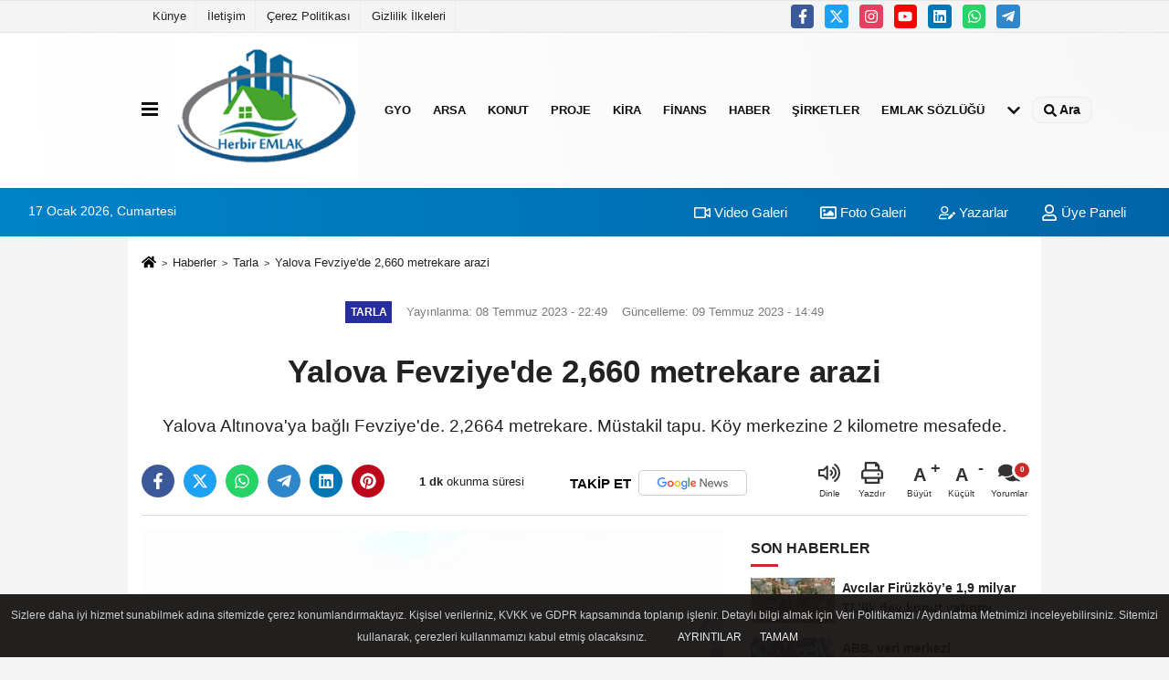

--- FILE ---
content_type: text/html; charset=UTF-8
request_url: https://www.herbiremlak.com/yalova-fevziye-de-2-660-metrekare-arazi/43/
body_size: 14018
content:
 <!DOCTYPE html> <html lang="tr-TR"><head> <meta name="format-detection" content="telephone=no"/> <meta id="meta-viewport" name="viewport" content="width=1200"> <meta charset="utf-8"> <title>gayrimenkul şirketleri ve emlak, finans, ekonomi haberleri</title> <meta name="title" content="gayrimenkul şirketleri ve emlak, finans, ekonomi haberleri"> <meta name="description" content="Yalova Altınova&#39;ya bağlı Fevziye&#39;de. 2,2664 metrekare. Müstakil tapu. Köy merkezine 2 kilometre mesafede."> <meta name="datePublished" content="2023-07-08T22:49:21+03:00"> <meta name="dateModified" content="2023-07-09T14:49:15+03:00"> <meta name="articleSection" content="news"> <link rel="canonical" href="https://www.herbiremlak.com/yalova-fevziye-de-2-660-metrekare-arazi/43/" /> <link rel="manifest" href="https://www.herbiremlak.com/manifest.json"> <meta name="robots" content="max-image-preview:large" /> <meta name="robots" content="max-snippet:160"> <link rel="image_src" type="image/jpeg" href="https://www.herbiremlak.com/images/haberler/2023/07/yalova-fevziye-de-2-660-metrekare-arazi-5562.jpg"/> <meta http-equiv="content-language" content="tr"/> <meta name="content-language" content="tr"><meta name="apple-mobile-web-app-status-bar-style" content="#ebe7e6"><meta name="msapplication-navbutton-color" content="#ebe7e6"> <meta name="theme-color" content="#ebe7e6"/> <link rel="shortcut icon" type="image/x-icon" href="https://www.herbiremlak.com/favicon.png"> <link rel="apple-touch-icon" href="https://www.herbiremlak.com/favicon.png"> <meta property="og:site_name" content="https://www.herbiremlak.com" /> <meta property="og:type" content="article" /> <meta property="og:title" content="Yalova Fevziye&#39;de 2,660 metrekare arazi" /> <meta property="og:url" content="https://www.herbiremlak.com/yalova-fevziye-de-2-660-metrekare-arazi/43/" /> <meta property="og:description" content="Yalova Altınova&#39;ya bağlı Fevziye&#39;de. 2,2664 metrekare. Müstakil tapu. Köy merkezine 2 kilometre mesafede."/> <meta property="og:image" content="https://www.herbiremlak.com/images/haberler/2023/07/yalova-fevziye-de-2-660-metrekare-arazi-5562.jpg" /> <meta property="og:locale" content="tr_TR" /> <meta property="og:image:width" content="641" /> <meta property="og:image:height" content="380" /> <meta property="og:image:alt" content="Yalova Fevziye&#39;de 2,660 metrekare arazi" /> <meta name="twitter:card" content="summary_large_image" /> <meta name="twitter:url" content="https://www.herbiremlak.com/yalova-fevziye-de-2-660-metrekare-arazi/43/" /> <meta name="twitter:title" content="Yalova Fevziye&#39;de 2,660 metrekare arazi" /> <meta name="twitter:description" content="Yalova Altınova&#39;ya bağlı Fevziye&#39;de. 2,2664 metrekare. Müstakil tapu. Köy merkezine 2 kilometre mesafede." /> <meta name="twitter:image:src" content="https://www.herbiremlak.com/images/haberler/2023/07/yalova-fevziye-de-2-660-metrekare-arazi-5562.jpg" /> <meta name="twitter:domain" content="https://www.herbiremlak.com" /> <link rel="alternate" type="application/rss+xml" title="Yalova Fevziye&#39;de 2,660 metrekare arazi" href="https://www.herbiremlak.com/rss_tarla-ilanlari_22.xml"/> <script type="text/javascript"> var facebookApp = ''; var facebookAppVersion = 'v10.0'; var twitter_username = ''; var reklamtime = "10000"; var domainname = "https://www.herbiremlak.com"; var splashcookie = null; var splashtime = null;	var _TOKEN = "ed152a302644c24e07f8d95404d7aa07"; </script><link rel="preload" as="style" href="https://www.herbiremlak.com/template/prime/assets/css/app.php?v=2025122618550920251225193146" /><link rel="stylesheet" type="text/css" media='all' href="https://www.herbiremlak.com/template/prime/assets/css/app.php?v=2025122618550920251225193146"/> <link rel="preload" as="script" href="https://www.herbiremlak.com/template/prime/assets/js/app.js?v=2025122618550920251225193146" /><script src="https://www.herbiremlak.com/template/prime/assets/js/app.js?v=2025122618550920251225193146"></script> <script src="https://www.herbiremlak.com/template/prime/assets/js/sticky.sidebar.js?v=2025122618550920251225193146"></script> <script src="https://www.herbiremlak.com/template/prime/assets/js/libs/swiper/swiper.js?v=2025122618550920251225193146" defer></script> <script src="https://www.herbiremlak.com/template/prime/assets/js/print.min.js?v=2025122618550920251225193146" defer></script> <script src="https://www.herbiremlak.com/reg-sw.js?v=2025122618550920251225193146" defer></script> <script data-schema="organization" type="application/ld+json"> { "@context": "https://schema.org", "@type": "Organization", "name": "Herbir Emlak", "url": "https://www.herbiremlak.com", "logo": { "@type": "ImageObject",	"url": "https://www.herbiremlak.com/images/genel/HerbirEmlak-logo-PSD.png",	"width": 360, "height": 90}, "sameAs": [ "https://www.facebook.com/HerbirEmlakcom", "https://www.youtube.com/@herbiremlak", "https://www.twitter.com/herbiremlak", "https://www.instagram.com/herbiremlak", "https://www.Linkedin.com/", "https://www.xing.com", "" ] } </script> <script type="application/ld+json"> { "@context": "https://schema.org", "@type": "BreadcrumbList",	"@id": "https://www.herbiremlak.com/yalova-fevziye-de-2-660-metrekare-arazi/43/#breadcrumb", "itemListElement": [{ "@type": "ListItem", "position": 1, "item": { "@id": "https://www.herbiremlak.com", "name": "Ana Sayfa" } }, { "@type": "ListItem", "position": 2, "item": {"@id": "https://www.herbiremlak.com/tarla-ilanlari/","name": "Tarla" } }, { "@type": "ListItem", "position": 3, "item": { "@id": "https://www.herbiremlak.com/yalova-fevziye-de-2-660-metrekare-arazi/43/", "name": "Yalova Fevziye&#39;de 2,660 metrekare arazi" } }] } </script> <script type="application/ld+json">{ "@context": "https://schema.org", "@type": "NewsArticle",	"inLanguage":"tr-TR", "mainEntityOfPage": { "@type": "WebPage", "@id": "https://www.herbiremlak.com/yalova-fevziye-de-2-660-metrekare-arazi/43/" }, "headline": "Yalova Fevziye&amp;#39;de 2,660 metrekare arazi", "name": "Yalova Fevziye&#39;de 2,660 metrekare arazi", "articleBody": "Yalova Altınova&#39;ya bağlı Fevziye&#39;de.
2,2664 metrekare
Müstakil tapu
Köy merkezine 2 kilometre mesafede.
Köy yolunun kenarında, kadastrol yolu var.
Önü açık ferah bir konumda.
 
Burada yer almayan bölgedeki diğer seçenekler için bizimle iletişime geçebilirsiniz.
İsterseniz aradığınız özellikleri ve bütçenizi bize bildirin, size uygun gayrimenkulleri önce size haber verelim.
Portföyümüz burada yayınlananlarla sınırlı değil.
 
 
7/24 Günün Her Saatinde Kesintisiz Emlak Hizmeti
WhatsApp/Telefon:
0532 250 69 75
", "articleSection": "Tarla",	"wordCount": 56,	"image": [{	"@type": "ImageObject",	"url": "https://www.herbiremlak.com/images/haberler/2023/07/yalova-fevziye-de-2-660-metrekare-arazi-5562.jpg",	"height": 380,	"width": 641 }], "datePublished": "2023-07-08T22:49:21+03:00", "dateModified": "2023-07-09T14:49:15+03:00", "genre": "news",	"isFamilyFriendly":"True",	"publishingPrinciples":"https://www.herbiremlak.com/gizlilik-ilkesi.html",	"thumbnailUrl": "https://www.herbiremlak.com/images/haberler/2023/07/yalova-fevziye-de-2-660-metrekare-arazi-5562.jpg", "typicalAgeRange": "7-", "keywords": "Yalova,Yalova Altınova,Yalova Fevziye,Yalova satılık arsa,Yalova Altınova satılık arsa,Yalova Fevziye satılık",	"author": { "@type": "Person", "name": "Herbi Emlak",	"url": "https://www.herbiremlak.com/editor/herbi-emlak" }, "publisher": { "@type": "Organization", "name": "Herbir Emlak", "logo": { "@type": "ImageObject", "url": "https://www.herbiremlak.com/images/genel/HerbirEmlak-logo-PSD.png", "width": 360, "height": 90 } }, "description": "Yalova Altınova&#39;ya bağlı Fevziye&#39;de. 2,2664 metrekare. Müstakil tapu. Köy merkezine 2 kilometre mesafede."
} </script><script async src="https://pagead2.googlesyndication.com/pagead/js/adsbygoogle.js?client=ca-pub-1979854757192757" crossorigin="anonymous"></script><!-- Google tag (gtag.js) --> <script async src="https://www.googletagmanager.com/gtag/js?id=G-B9J85L7WGW"></script> <script> window.dataLayer = window.dataLayer || []; function gtag(){dataLayer.push(arguments);} gtag('js', new Date()); gtag('config', 'G-B9J85L7WGW'); </script></head><body class=""> <div class="container position-relative"><div class="sabit-reklam fixed-reklam"></div><div class="sabit-reklam sag-sabit fixed-reklam"></div></div> <div class="container-fluid d-md-block d-none header-border"><div class="container d-md-block d-none"><div class="row"><div class="col-md-7"><ul class="nav text-12 float-left"> <li><a class="nav-link-top" href="https://www.herbiremlak.com/kunye.html" title="Künye" rel="external">Künye</a></li><li><a class="nav-link-top" href="https://www.herbiremlak.com/iletisim.html" title="İletişim" rel="external">İletişim</a></li><li><a class="nav-link-top" href="https://www.herbiremlak.com/cerez-politikasi.html" title="Çerez Politikası" rel="external">Çerez Politikası</a></li><li><a class="nav-link-top" href="https://www.herbiremlak.com/gizlilik-ilkeleri.html" title="Gizlilik İlkeleri" rel="external">Gizlilik İlkeleri</a></li> </ul></div><div class="col-md-5"><div class="my-1 float-right"> <a href="https://www.facebook.com/HerbirEmlakcom" title="https://www.facebook.com/HerbirEmlakcom" target="_blank" rel="noopener" class="bg-facebook btn btn-icon-top rounded mr-2"><svg width="16" height="16" class="svg-wh"> <use xlink:href="https://www.herbiremlak.com/template/prime/assets/img/spritesvg.svg#facebook-f" /> </svg> </a> <a href="https://www.twitter.com/herbiremlak" title="https://www.twitter.com/herbiremlak" target="_blank" rel="noopener" class="bg-twitter btn btn-icon-top rounded mr-2"><svg width="16" height="16" class="svg-wh"> <use xlink:href="https://www.herbiremlak.com/template/prime/assets/img/spritesvg.svg#twitterx" /> </svg> </a> <a href="https://www.instagram.com/herbiremlak" title="https://www.instagram.com/herbiremlak" target="_blank" rel="noopener" class="bg-instagram btn btn-icon-top rounded mr-2"><svg width="16" height="16" class="svg-wh"> <use xlink:href="https://www.herbiremlak.com/template/prime/assets/img/spritesvg.svg#instagram" /> </svg> </a> <a href="https://www.youtube.com/@herbiremlak" title="https://www.youtube.com/@herbiremlak" target="_blank" rel="noopener" class="bg-youtube btn btn-icon-top rounded mr-2"><svg width="16" height="16" class="svg-wh"> <use xlink:href="https://www.herbiremlak.com/template/prime/assets/img/spritesvg.svg#youtube" /> </svg> </a> <a href="https://www.Linkedin.com/" title="https://www.Linkedin.com/" target="_blank" rel="noopener" class="bg-linkedin btn btn-icon-top rounded mr-2"><svg width="16" height="16" class="svg-wh"> <use xlink:href="https://www.herbiremlak.com/template/prime/assets/img/spritesvg.svg#linkedin" /> </svg> </a> <a href="https://api.whatsapp.com/send?phone=905322506975" target="_blank" rel="noopener" class="bg-whatsapp btn btn-icon-top rounded mr-2" title="05322506975"><svg width="16" height="16" class="svg-wh"> <use xlink:href="https://www.herbiremlak.com/template/prime/assets/img/spritesvg.svg#whatsapp" /> </svg> </a> <a href="https://www.telegram.com" target="_blank" rel="noopener" class="bg-telegram btn btn-icon-top rounded mr-2" title="https://www.telegram.com"><svg width="16" height="16" class="svg-wh"> <use xlink:href="https://www.herbiremlak.com/template/prime/assets/img/spritesvg.svg#telegram" /> </svg> </a> </div></div> </div> </div></div> <div class="header-border"></div> <nav class="d-print-none navbar navbar-expand-lg bg-white align-items-center header box-shadow-menu"> <div class="container"><div class="menu" data-toggle="modal" data-target="#menu-aside" data-toggle-class="modal-open-aside"> <span class="menu-item"></span> <span class="menu-item"></span> <span class="menu-item"></span> </div> <a class="navbar-brand logo align-items-center" href="https://www.herbiremlak.com" title="Herbir Emlak Herbiremlak"><picture> <source data-srcset="https://www.herbiremlak.com/images/genel/HerbirEmlak-logo-PSD.webp?v=2025122618550920251225193146" type="image/webp" class="img-fluid logoh"> <source data-srcset="https://www.herbiremlak.com/images/genel/HerbirEmlak-logo-PSD.png?v=2025122618550920251225193146" type="image/jpeg" class="img-fluid logoh"> <img src="https://www.herbiremlak.com/images/genel/HerbirEmlak-logo-PSD.png?v=2025122618550920251225193146" alt="Anasayfa" class="img-fluid logoh" width="100%" height="100%"></picture></a> <ul class="navbar-nav mr-auto font-weight-bolder nav-active-border bottom b-primary d-none d-md-flex"> <li class="nav-item text-uppercase"><a class="nav-link text-uppercase" href="https://www.herbiremlak.com/gyo/" title="GYO" rel="external" >GYO</a></li><li class="nav-item text-uppercase"><a class="nav-link text-uppercase" href="https://www.herbiremlak.com/arsa-ilanlari/" title="Arsa" rel="external" >Arsa</a></li><li class="nav-item text-uppercase"><a class="nav-link text-uppercase" href="https://www.herbiremlak.com/ekonomi/" title="Konut" rel="external" >Konut</a></li><li class="nav-item text-uppercase"><a class="nav-link text-uppercase" href="https://www.herbiremlak.com/projeler/" title="Proje" rel="external" >Proje</a></li><li class="nav-item text-uppercase"><a class="nav-link text-uppercase" href="https://www.herbiremlak.com/kiralik/" title="Kira" rel="external" >Kira</a></li><li class="nav-item text-uppercase"><a class="nav-link text-uppercase" href="https://www.herbiremlak.com/villa-ilanlari/" title="Finans" rel="external" >Finans</a></li><li class="nav-item text-uppercase"><a class="nav-link text-uppercase" href="https://www.herbiremlak.com/haberler/" title="Haber" rel="external" >Haber</a></li><li class="nav-item text-uppercase"><a class="nav-link text-uppercase" href="https://www.herbiremlak.com/yerel/" title="Şirketler" rel="external" >Şirketler</a></li><li class="nav-item text-uppercase"><a class="nav-link text-uppercase" href="https://www.herbiremlak.com/bilgi/" title="Emlak Sözlüğü" rel="external" >Emlak Sözlüğü</a></li> <li class="nav-item dropdown dropdown-hover"> <a title="tümü" href="#" class="nav-link text-uppercase"><svg width="16" height="16" class="svg-bl text-16"><use xlink:href="https://www.herbiremlak.com/template/prime/assets/img/sprite.svg#chevron-down"></use></svg></a> <div class="dropdown-menu px-2 py-2"> <a class="d-block p-1 text-nowrap nav-link" href="https://www.herbiremlak.com/tarla-ilanlari/" title="Tarla">Tarla</a> <a class="d-block p-1 text-nowrap nav-link" href="https://www.herbiremlak.com/toki/" title="TOKİ KİPTAŞ">TOKİ KİPTAŞ</a> <a class="d-block p-1 text-nowrap nav-link" href="https://www.herbiremlak.com/sektorel/" title="Sektörel">Sektörel</a> <a class="d-block p-1 text-nowrap nav-link" href="https://www.herbiremlak.com/vergi/" title="Vergi">Vergi</a> <a class="d-block p-1 text-nowrap nav-link" href="https://www.herbiremlak.com/kamu/" title="Kamu">Kamu</a> <a class="d-block p-1 text-nowrap nav-link" href="https://www.herbiremlak.com/genel/" title="Genel">Genel</a> <a class="d-block p-1 text-nowrap nav-link" href="https://www.herbiremlak.com/cevre/" title="Çevre">Çevre</a> <a class="d-block p-1 text-nowrap nav-link" href="https://www.herbiremlak.com/otomobil/" title="Otomobil">Otomobil</a> <a class="d-block p-1 text-nowrap nav-link" href="https://www.herbiremlak.com/spor/" title="Spor">Spor</a> </div> </li> </ul> <ul class="navbar-nav ml-auto align-items-center font-weight-bolder"> <li class="nav-item"><a href="javascript:;" data-toggle="modal" data-target="#search-box" class="search-button nav-link py-1" title="Arama"><svg class="svg-bl" width="14" height="18"> <use xlink:href="https://www.herbiremlak.com/template/prime/assets/img/spritesvg.svg#search" /> </svg> <span> Ara</span></a></li> </ul> </div></nav></header><div class="container-fluid d-md-block sondakika-bg d-print-none"> <div class="row py-s px-3"> <div class="col-md-5"> <span id="bugun">Bugün <script> function tarihsaat() { var b = new Date, g = b.getSeconds(), d = b.getMinutes(), a = b.getHours(), c = b.getDay(), h = b.getDate(), k = b.getMonth(), b = b.getFullYear(); 10 > a && (a = "0" + a); 10 > g && (g = "0" + g); 10 > d && (d = "0" + d); document.getElementById("bugun").innerHTML = h + " " + "Ocak Şubat Mart Nisan Mayıs Haziran Temmuz Ağustos Eylül Ekim Kasım Aralık".split(" ")[k] + " " + b + ", " + "Pazar Pazartesi Salı Çarşamba Perşembe Cuma Cumartesi".split(" ")[c] + " "; setTimeout("tarihsaat()", 1E3) } function CC_noErrors() { return !0 } window.onerror = CC_noErrors; function bookmarksite(b, g) { document.all ? window.external.AddFavorite(g, b) : window.sidebar && window.sidebar.addPanel(b, g, "") } tarihsaat();</script></span> </div> <div class="col-md-7 d-none d-md-block"> <div class="text-right text-16"><a href="https://www.herbiremlak.com/video-galeri/" class="px-3" title="Video Galeri" rel="external"><svg class="svg-whss" width="18" height="18"> <use xlink:href="https://www.herbiremlak.com/template/prime/assets/img/sprite.svg#video" /> </svg> Video Galeri</a> <a href="https://www.herbiremlak.com/foto-galeri/" class="px-3" title="Foto Galeri" rel="external"><svg class="svg-whss" width="18" height="18"> <use xlink:href="https://www.herbiremlak.com/template/prime/assets/img/sprite.svg#image" /> </svg> Foto Galeri</a> <a href="https://www.herbiremlak.com/kose-yazarlari/" class="px-3" title="Köşe Yazarları" rel="external"><svg class="svg-whss" width="18" height="18"> <use xlink:href="https://www.herbiremlak.com/template/prime/assets/img/sprite.svg#user-edit" /> </svg> Yazarlar</a> <a class="px-3" href="https://www.herbiremlak.com/kullanici-girisi/" rel="external"><svg class="svg-whss" width="18" height="18"> <use xlink:href="https://www.herbiremlak.com/template/prime/assets/img/sprite.svg#user" /> </svg> Üye Paneli</a> </div> </div> </div></div> <div class="fixed-share bg-white box-shadow is-hidden align-items-center d-flex post-tools px-3"> <span class="bg-facebook post-share share-link" onClick="ShareOnFacebook('https://www.herbiremlak.com/yalova-fevziye-de-2-660-metrekare-arazi/43/');return false;" title="facebook"><svg width="18" height="18" class="svg-wh"><use xlink:href="https://www.herbiremlak.com/template/prime/assets/img/sprite.svg?v=1#facebook-f"></use></svg> </span> <span class="bg-twitter post-share share-link" onClick="ShareOnTwitter('https://www.herbiremlak.com/yalova-fevziye-de-2-660-metrekare-arazi/43/', 'tr', '', 'Yalova Fevziye’de 2,660 metrekare arazi')" title="twitter"><svg width="18" height="18" class="svg-wh"><use xlink:href="https://www.herbiremlak.com/template/prime/assets/img/sprite.svg?v=1#twitterx"></use></svg></span> <a rel="noopener" class="bg-whatsapp post-share share-link" href="https://api.whatsapp.com/send?text=Yalova Fevziye’de 2,660 metrekare arazi https://www.herbiremlak.com/yalova-fevziye-de-2-660-metrekare-arazi/43/" title="whatsapp"><svg width="18" height="18" class="svg-wh"><use xlink:href="https://www.herbiremlak.com/template/prime/assets/img/sprite.svg?v=1#whatsapp"></use></svg></a> <a target="_blank" rel="noopener" class="bg-telegram post-share share-link" href="https://t.me/share/url?url=https://www.herbiremlak.com/yalova-fevziye-de-2-660-metrekare-arazi/43/&text=Yalova Fevziye’de 2,660 metrekare arazi" title="telegram"><svg width="18" height="18" class="svg-wh"><use xlink:href="https://www.herbiremlak.com/template/prime/assets/img/sprite.svg?v=1#telegram"></use></svg></a> <a target="_blank" rel="noopener" class="bg-linkedin post-share share-link" href="https://www.linkedin.com/shareArticle?url=https://www.herbiremlak.com/yalova-fevziye-de-2-660-metrekare-arazi/43/" title="linkedin"><svg width="18" height="18" class="svg-wh"><use xlink:href="https://www.herbiremlak.com/template/prime/assets/img/sprite.svg?v=1#linkedin"></use></svg></a> <a target="_blank" rel="noopener" class="bg-pinterest post-share share-link" href="https://pinterest.com/pin/create/button/?url=https://www.herbiremlak.com/yalova-fevziye-de-2-660-metrekare-arazi/43/&media=https://www.herbiremlak.com/images/haberler/2023/07/yalova-fevziye-de-2-660-metrekare-arazi-5562.jpg&description=Yalova Fevziye’de 2,660 metrekare arazi" title="pinterest"><svg width="18" height="18" class="svg-wh"><use xlink:href="https://www.herbiremlak.com/template/prime/assets/img/sprite.svg?v=1#pinterest"></use></svg></a> <div class="ml-auto d-flex align-items-center"> <a href="javascript:;" class="font-buyut text-muted text-center font-button plus mr-2"> <span>A</span> <div class="text-10 font-weight-normal">Büyüt</div> </a> <a href="javascript:;" class="font-kucult text-muted text-center font-button mr-2"> <span>A</span> <div class="text-10 font-weight-normal">Küçült</div> </a> <a href="javascript:;" class="text-muted text-center position-relative scroll-go" data-scroll="yorumlar-43" data-count="0"> <svg class="svg-gr" width="24" height="24"><use xlink:href="https://www.herbiremlak.com/template/prime/assets/img/sprite.svg?v=1#comments" /></svg> <div class="text-10">Yorumlar</div> </a> </div> </div> <div class="print-body" id="print-43"> <div class="container py-1 bg-white"> <nav aria-label="breadcrumb"> <ol class="breadcrumb justify-content-left"> <li class="breadcrumb-item"><a href="https://www.herbiremlak.com" title="Ana Sayfa"><svg class="svg-br-2" width="16" height="16"><use xlink:href="https://www.herbiremlak.com/template/prime/assets/img/sprite.svg?v=1#home" /></svg></a></li> <li class="breadcrumb-item"><a href="https://www.herbiremlak.com/arsiv/" title="Arşiv">Haberler</a></li> <li class="breadcrumb-item"><a href="https://www.herbiremlak.com/tarla-ilanlari/" title="Tarla">Tarla</a></li> <li class="breadcrumb-item active d-md-block d-none" aria-current="page"><a href="https://www.herbiremlak.com/yalova-fevziye-de-2-660-metrekare-arazi/43/" title="Yalova Fevziye&#39;de 2,660 metrekare arazi">Yalova Fevziye&#39;de 2,660 metrekare arazi</a></li> </ol> </nav> <div id="haberler"> <div class="haber-kapsa print-body" id="print-43"> <div class="news-start"> <article id="haber-43"> <div class="text-md-center" > <div class="text-muted text-sm py-2 d-md-flex align-items-center justify-content-center"> <div class="badge badge-lg text-uppercase bg-primary mr-3 my-2 " style="background:#272d9c !important;"> Tarla </div> <div class="d-md-block text-12 text-fade"><svg class="svg-gr-2 d-none" width="14" height="14"><use xlink:href="https://www.herbiremlak.com/template/prime/assets/img/sprite.svg?v=1#clock"></use></svg> Yayınlanma: 08 Temmuz 2023 - 22:49 </div> <div class="text-12 ml-md-3 text-fade"> Güncelleme: 09 Temmuz 2023 - 14:49</div> </div> <h1 class="text-36 post-title my-2 py-2 font-weight-bold"> Yalova Fevziye&#39;de 2,660 metrekare arazi </h1> <h2 class="text-2222 mb-0 my-2 py-2 font-weight-normal">Yalova Altınova'ya bağlı Fevziye'de. 2,2664 metrekare. Müstakil tapu. Köy merkezine 2 kilometre mesafede.</h2> <div class="text-muted text-sm py-2 d-md-none align-items-center d-flex text-nowrap"> <div class="badge badge-lg text-uppercase bg-primary mr-3"> Tarla </div> <div class="text-12"> 08 Temmuz 2023 - 22:49 </div> <div class="ml-3 d-none d-md-block text-12"> Güncelleme: 09 Temmuz 2023 - 14:49 </div> </div> <div class="fix-socials_btm d-flex d-md-none"> <div class="post-tools"> <a rel="noopener" class="post-share share-link" href="https://www.herbiremlak.com" title="Ana Sayfa"><svg width="18" height="18" class="svg-wh"><use xlink:href="https://www.herbiremlak.com/template/prime/assets/img/sprite.svg?v=1#home"></use></svg></a> <span class="bg-facebook post-share share-link" onClick="ShareOnFacebook('https://www.herbiremlak.com/yalova-fevziye-de-2-660-metrekare-arazi/43/');return false;" title="facebook"><svg width="18" height="18" class="svg-wh"><use xlink:href="https://www.herbiremlak.com/template/prime/assets/img/sprite.svg?v=1#facebook-f"></use></svg> </span> <span class="bg-twitter post-share share-link" onClick="ShareOnTwitter('https://www.herbiremlak.com/yalova-fevziye-de-2-660-metrekare-arazi/43/', 'tr', '', 'Yalova Fevziye’de 2,660 metrekare arazi')" title="twitter"><svg width="18" height="18" class="svg-wh"><use xlink:href="https://www.herbiremlak.com/template/prime/assets/img/sprite.svg?v=1#twitterx"></use></svg> </span> <a target="_blank" rel="noopener" class="bg-whatsapp post-share share-link" href="https://api.whatsapp.com/send?text=Yalova Fevziye’de 2,660 metrekare arazi https://www.herbiremlak.com/yalova-fevziye-de-2-660-metrekare-arazi/43/" title="whatsapp"><svg width="18" height="18" class="svg-wh"><use xlink:href="https://www.herbiremlak.com/template/prime/assets/img/sprite.svg?v=1#whatsapp"></use></svg></a> <a target="_blank" rel="noopener" class="bg-telegram post-share share-link" href="https://t.me/share/url?url=https://www.herbiremlak.com/yalova-fevziye-de-2-660-metrekare-arazi/43/&text=Yalova Fevziye’de 2,660 metrekare arazi" title="telegram"><svg width="18" height="18" class="svg-wh"><use xlink:href="https://www.herbiremlak.com/template/prime/assets/img/sprite.svg?v=1#telegram"></use></svg></a> <a target="_blank" rel="noopener" class="bg-linkedin post-share share-link" href="https://www.linkedin.com/shareArticle?url=https://www.herbiremlak.com/yalova-fevziye-de-2-660-metrekare-arazi/43/" title="linkedin"><svg width="18" height="18" class="svg-wh"><use xlink:href="https://www.herbiremlak.com/template/prime/assets/img/sprite.svg?v=1#linkedin"></use></svg></a> <a target="_blank" rel="noopener" class="bg-pinterest post-share share-link" href="https://pinterest.com/pin/create/button/?url=https://www.herbiremlak.com/yalova-fevziye-de-2-660-metrekare-arazi/43/&media=https://www.herbiremlak.com/images/haberler/2023/07/yalova-fevziye-de-2-660-metrekare-arazi-5562.jpg&description=Yalova Fevziye’de 2,660 metrekare arazi" title="pinterest"><svg width="18" height="18" class="svg-wh"><use xlink:href="https://www.herbiremlak.com/template/prime/assets/img/sprite.svg?v=1#pinterest"></use></svg></a> <div class="ml-5 ml-auto d-flex align-items-center"> <a href="javascript:;" class="text-muted text-center position-relative scroll-go d-md-inline-block " data-scroll="yorumlar-43" data-count="0"> <svg class="svg-gr" width="24" height="24"><use xlink:href="https://www.herbiremlak.com/template/prime/assets/img/sprite.svg?v=1#comments" /></svg> <div class="text-10">Yorumlar</div> </a> </div> </div></div> <div class="post-tools my-3 d-flex d-print-none flex-scroll flex-wrap"> <span class="bg-facebook post-share share-link" onClick="ShareOnFacebook('https://www.herbiremlak.com/yalova-fevziye-de-2-660-metrekare-arazi/43/');return false;" title="facebook"><svg width="18" height="18" class="svg-wh"><use xlink:href="https://www.herbiremlak.com/template/prime/assets/img/sprite.svg?v=1#facebook-f"></use></svg> </span> <span class="bg-twitter post-share share-link" onClick="ShareOnTwitter('https://www.herbiremlak.com/yalova-fevziye-de-2-660-metrekare-arazi/43/', 'tr', '', 'Yalova Fevziye’de 2,660 metrekare arazi')" title="twitter"><svg width="18" height="18" class="svg-wh"><use xlink:href="https://www.herbiremlak.com/template/prime/assets/img/sprite.svg?v=1#twitterx"></use></svg> </span> <a target="_blank" rel="noopener" class="bg-whatsapp post-share share-link" href="https://api.whatsapp.com/send?text=Yalova Fevziye’de 2,660 metrekare arazi https://www.herbiremlak.com/yalova-fevziye-de-2-660-metrekare-arazi/43/" title="whatsapp"><svg width="18" height="18" class="svg-wh"><use xlink:href="https://www.herbiremlak.com/template/prime/assets/img/sprite.svg?v=1#whatsapp"></use></svg></a> <a target="_blank" rel="noopener" class="bg-telegram post-share share-link" href="https://t.me/share/url?url=https://www.herbiremlak.com/yalova-fevziye-de-2-660-metrekare-arazi/43/&text=Yalova Fevziye’de 2,660 metrekare arazi" title="telegram"><svg width="18" height="18" class="svg-wh"><use xlink:href="https://www.herbiremlak.com/template/prime/assets/img/sprite.svg?v=1#telegram"></use></svg></a> <a target="_blank" rel="noopener" class="bg-linkedin post-share share-link" href="https://www.linkedin.com/shareArticle?url=https://www.herbiremlak.com/yalova-fevziye-de-2-660-metrekare-arazi/43/" title="linkedin"><svg width="18" height="18" class="svg-wh"><use xlink:href="https://www.herbiremlak.com/template/prime/assets/img/sprite.svg?v=1#linkedin"></use></svg></a> <a target="_blank" rel="noopener" class="bg-pinterest post-share share-link" href="https://pinterest.com/pin/create/button/?url=https://www.herbiremlak.com/yalova-fevziye-de-2-660-metrekare-arazi/43/&media=https://www.herbiremlak.com/images/haberler/2023/07/yalova-fevziye-de-2-660-metrekare-arazi-5562.jpg&description=Yalova Fevziye’de 2,660 metrekare arazi" title="pinterest"><svg width="18" height="18" class="svg-wh"><use xlink:href="https://www.herbiremlak.com/template/prime/assets/img/sprite.svg?v=1#pinterest"></use></svg></a> <div class="content-esimited-read"><strong> 1 dk</strong> okunma süresi</div> <a rel="noopener" href="https://news.google.com/publications/CAAqBwgKMJW80gsw1NfpAw" target="_blank" class="float-right googlenewsm-btn" title="TAKİP ET"><span>TAKİP ET</span><img src="https://www.herbiremlak.com/images/template/google-news.svg" alt="TAKİP ET" width="110" height="28"></a> <div class="ml-5 ml-auto d-flex align-items-center"> <span onClick="responsiveVoice.speak($('#haber-43 .post-title').text() + '.' + $('#haber-43 .post-desc').text() + '.' + $('#haber-43 .post-body')[0].innerText, 'Turkish Female');" class="px-3 text-muted text-center mr-1"> <svg class="svg-gr" width="24" height="24"><use xlink:href="https://www.herbiremlak.com/template/prime/assets/img/sprite.svg?v=1#volume-up" /></svg> <div class="text-10">Dinle</div> </span> <a href="javascript:;" class="text-muted text-center mr-4 printer d-none d-md-inline-block" name="print43" id="43" title="Yazdır"> <svg class="svg-gr" width="24" height="24"><use xlink:href="https://www.herbiremlak.com/template/prime/assets/img/sprite.svg?v=1#print" /></svg> <div class="text-10">Yazdır</div> </a> <a href="javascript:;" class="font-buyut text-muted text-center font-button plus mr-2"> <span>A</span> <div class="text-10 font-weight-normal">Büyüt</div> </a> <a href="javascript:;" class="font-kucult text-muted text-center font-button mr-2"> <span>A</span> <div class="text-10 font-weight-normal">Küçült</div> </a> <a href="javascript:;" class="text-muted text-center position-relative scroll-go d-none d-md-inline-block " data-scroll="yorumlar-43" data-count="0"> <svg class="svg-gr" width="24" height="24"><use xlink:href="https://www.herbiremlak.com/template/prime/assets/img/sprite.svg?v=1#comments" /></svg> <div class="text-10">Yorumlar</div> </a> </div> </div> </div> <div class="border-bottom my-3"></div> <div class="row"> <div class="col-md-8"> <div class="lazy mb-4 responsive-image"> <a target="_blank" data-fancybox="image" href="https://www.herbiremlak.com/images/haberler/2023/07/yalova-fevziye-de-2-660-metrekare-arazi-5562.jpg" title="Yalova Fevziye'de 2,660 metrekare arazi"><picture> <source data-srcset="https://www.herbiremlak.com/images/haberler/2023/07/yalova-fevziye-de-2-660-metrekare-arazi-5562.webp" type="image/webp"> <source data-srcset="https://www.herbiremlak.com/images/haberler/2023/07/yalova-fevziye-de-2-660-metrekare-arazi-5562.jpg" type="image/jpeg"> <img src="https://www.herbiremlak.com/template/prime/assets/img/641x380.jpg?v=2025122618550920251225193146" data-src="https://www.herbiremlak.com/images/haberler/2023/07/yalova-fevziye-de-2-660-metrekare-arazi-5562.jpg" alt="Yalova Fevziye'de 2,660 metrekare arazi" class="img-fluid lazy" width="100%" height="100%"></picture></a> </div> <div class="post-body my-3"> <div class="detay" property="articleBody"> <p style="margin-bottom:11px"><span style="font-size:11pt"><span style="line-height:107%"><span style="font-family:Calibri,sans-serif">Yalova Altınova'ya bağlı Fevziye'de.</span></span></span></p><p style="margin-bottom:11px"><span style="font-size:11pt"><span style="line-height:107%"><span style="font-family:Calibri,sans-serif">2,2664 metrekare</span></span></span></p><p style="margin-bottom:11px"><span style="font-size:11pt"><span style="line-height:107%"><span style="font-family:Calibri,sans-serif">Müstakil tapu</span></span></span></p><p style="margin-bottom:11px"><span style="font-size:11pt"><span style="line-height:107%"><span style="font-family:Calibri,sans-serif">Köy merkezine 2 kilometre mesafede.</span></span></span></p><p style="margin-bottom:11px"><span style="font-size:11pt"><span style="line-height:107%"><span style="font-family:Calibri,sans-serif">Köy yolunun kenarında, kadastrol yolu var.</span></span></span></p><p style="margin-bottom:11px"><span style="font-size:11pt"><span style="line-height:107%"><span style="font-family:Calibri,sans-serif">Önü açık ferah bir konumda.</span></span></span></p><p style="margin-bottom:11px"> </p><p style="margin-bottom:11px"><span style="font-size:11pt"><span style="line-height:107%"><span style="font-family:Calibri,sans-serif">Burada yer almayan bölgedeki diğer seçenekler için bizimle iletişime geçebilirsiniz.</span></span></span></p><p style="margin-bottom:11px"><span style="font-size:11pt"><span style="line-height:107%"><span style="font-family:Calibri,sans-serif">İsterseniz aradığınız özellikleri ve bütçenizi bize bildirin, size uygun gayrimenkulleri önce size haber verelim.</span></span></span></p><p style="margin-bottom:11px"><span style="font-size:11pt"><span style="line-height:107%"><span style="font-family:Calibri,sans-serif">Portföyümüz burada yayınlananlarla sınırlı değil.</span></span></span></p><p style="margin-bottom:11px"> </p><p style="margin-bottom:11px"> </p><p style="margin-bottom:11px"><span style="font-size:11pt"><span style="line-height:107%"><span style="font-family:Calibri,sans-serif">7/24 Günün Her Saatinde Kesintisiz Emlak Hizmeti </span></span></span></p><p style="margin-bottom:11px"><span style="font-size:11pt"><span style="line-height:107%"><span style="font-family:Calibri,sans-serif">WhatsApp/Telefon: </span></span></span></p><p style="margin-bottom:11px"><span style="font-size:11pt"><span style="line-height:107%"><span style="font-family:Calibri,sans-serif">0532 250 69 75</span></span></span></p><p><iframe allow="accelerometer; autoplay; clipboard-write; encrypted-media; gyroscope; picture-in-picture; web-share" allowfullscreen="" frameborder="0" height="409" src="https://www.youtube.com/embed/O88SL4vjez0" title="Yalova Fevziye'de kadastrol yolu olan 2,660 m² arazi" width="723"></iframe></p> </div> </div> <div class='py-3 '><a href="https://www.herbiremlak.com/haber/Yalova/" rel="external" class="pr-2" title="Yalova"><span class="btn btn-outline-secondary btn-sm mb-2"># Yalova</span></a><a href="https://www.herbiremlak.com/haber/Yalova-Altınova/" rel="external" class="pr-2" title="Yalova Altınova"><span class="btn btn-outline-secondary btn-sm mb-2"># Yalova Altınova</span></a><a href="https://www.herbiremlak.com/haber/Yalova-Fevziye/" rel="external" class="pr-2" title="Yalova Fevziye"><span class="btn btn-outline-secondary btn-sm mb-2"># Yalova Fevziye</span></a><a href="https://www.herbiremlak.com/haber/Yalova-satılık-arsa/" rel="external" class="pr-2" title="Yalova satılık arsa"><span class="btn btn-outline-secondary btn-sm mb-2"># Yalova satılık arsa</span></a><a href="https://www.herbiremlak.com/haber/Yalova-Altınova-satılık-arsa/" rel="external" class="pr-2" title="Yalova Altınova satılık arsa"><span class="btn btn-outline-secondary btn-sm mb-2"># Yalova Altınova satılık arsa</span></a><a href="https://www.herbiremlak.com/haber/Yalova-Fevziye-satılık/" rel="external" class="pr-2" title="Yalova Fevziye satılık"><span class="btn btn-outline-secondary btn-sm mb-2"># Yalova Fevziye satılık</span></a></div><div class="clearfixy"></div><div class="emojiler py-3" data-id="43"></div><script> $(document).ready(function () {
$('.emojiler[data-id="'+43+'"]').load('https://www.herbiremlak.com/template/prime/include/emoji.php?postid=43&type=1');
});</script> <div class="my-3 py-1 d-print-none commenttab" id="yorumlar-43"> <div class="b-t"> <div class="nav-active-border b-primary top"> <ul class="nav font-weight-bold align-items-center" id="myTab" role="tablist"> <li class="nav-item" role="tab" aria-selected="false"> <a class="nav-link py-3 active" id="comments-tab-43" data-toggle="tab" href="#comments-43"><span class="d-md-block text-16">YORUMLAR</span></a> </li> <li class="nav-item" role="tab" aria-selected="true"> <a class="nav-link py-3" id="facebook-tab-43" data-toggle="tab" href="#facebook-43" aria-controls="facebook-43"><span class="d-md-block text-16">FACEBOOK</span></a> </li> </ul> </div> </div> <div class="tab-content"> <div class="tab-pane show active" id="comments-43"> <div class="my-3"> <div class="commentResult"></div> <form class="contact_form commentstyle" action="" onsubmit="return tumeva.commentSubmit(this)" name="yorum"> <div class="reply my-2" id="kim" style="display:none;"><strong> <span></span> </strong> adlı kullanıcıya cevap <a href="#" class="notlikeid reply-comment-cancel">x</a> </div> <div class="form-group"> <textarea onkeyup="textCounterJS(this.form.Yorum,this.form.remLensoz,1000);" id="yorum" type="text" minlength="10" name="Yorum" required="required" class="form-control pb-4" placeholder="Kanunlara aykırı, konuyla ilgisi olmayan, küfür içeren yorumlar onaylanmamaktadır.IP adresiniz kaydedilmektedir."></textarea> <label for="remLensoz"> <input autocomplete="off" class="commentbgr text-12 border-0 py-2 px-1" readonly id="remLensoz" name="remLensoz" type="text" maxlength="3" value="2000 karakter"/> </label> <script type="text/javascript"> function textCounterJS(field, cntfield, maxlimit) { if (field.value.length > maxlimit) field.value = field.value.substring(0, maxlimit); else cntfield.value = (maxlimit - field.value.length).toString().concat(' karakter'); } </script> </div> <div class="row"> <div class="col-md-6"> <div class="form-group"> <input autocomplete="off" type="text" maxlength="75" name="AdSoyad" class="form-control" id="adsoyad" required placeholder="Ad / Soyad"> </div> </div> </div> <input type="hidden" name="Baglanti" value="0" class="YorumId"/> <input type="hidden" name="Durum" value="YorumGonder"/> <input type="hidden" name="VeriId" value="43"/> <input type="hidden" name="Tip" value="1"/> <input type="hidden" name="show" value="20260117"/> <input type="hidden" name="token" value="ed152a302644c24e07f8d95404d7aa07"> <button id="send" type="submit" class="text-14 btn btn-sm btn-primary px-4 font-weight-bold"> Gönder</button> </form> </div> <!-- yorumlar --> </div> <div class="tab-pane" id="facebook-43"> <script> (function (d, s, id) { var js, fjs = d.getElementsByTagName(s)[0]; if (d.getElementById(id)) return; js = d.createElement(s); js.id = id; js.async = true; js.src = "//connect.facebook.net/tr_TR/sdk.js#xfbml=1&version=v10.0&appId="; fjs.parentNode.insertBefore(js, fjs); }(document, 'script', 'facebook-jssdk')); </script> <div id="fb-root"></div> <div class="fb-comments" data-width="100%" data-href="https://www.herbiremlak.com/yalova-fevziye-de-2-660-metrekare-arazi/43/" data-num-posts="10"></div> </div> </div></div> <div class="btnGoHomePage mt-3"><a href="https://www.herbiremlak.com"><strong class="click-tracking" data-event-category="detailHomeButton" data-event-label="Anasayfaya Dönmek İçin Tıklayınız" data-event-action="click" title="ANASAYFA">ANASAYFAYA DÖNMEK İÇİN TIKLAYINIZ</strong></a></div> <div class="heading d-print-none py-3">İlginizi Çekebilir</div><div class="row row-sm list-grouped d-print-none"> <div class="col-md-6"> <div class="list-item block"> <a href="https://www.herbiremlak.com/adana-ya-yatirim-daveti-otb-de-yilsonuna-kadar-arsa-metrekaresi-200-tl/6400/" rel="external" title="Adana'ya yatırım daveti: OTB’de yılsonuna kadar arsa metrekaresi 200 TL"><picture> <source data-srcset="https://www.herbiremlak.com/images/haberler/2025/12/adana-ya-yatirim-daveti-otb-de-yilsonuna-kadar-arsa-metrekaresi-200-tl-4654-t.webp" type="image/webp" class="img-fluid"> <source data-srcset="https://www.herbiremlak.com/images/haberler/2025/12/adana-ya-yatirim-daveti-otb-de-yilsonuna-kadar-arsa-metrekaresi-200-tl-4654-t.jpg" type="image/jpeg" class="img-fluid"> <img src="https://www.herbiremlak.com/template/prime/assets/img/313x170.jpg?v=2025122618550920251225193146" data-src="https://www.herbiremlak.com/images/haberler/2025/12/adana-ya-yatirim-daveti-otb-de-yilsonuna-kadar-arsa-metrekaresi-200-tl-4654-t.jpg" alt="Adana'ya yatırım daveti: OTB’de yılsonuna kadar arsa metrekaresi 200 TL" class="img-fluid lazy maxh3" width="384" height="208"></picture></a> <div class="list-content"> <div class="list-body h-2x"><a href="https://www.herbiremlak.com/adana-ya-yatirim-daveti-otb-de-yilsonuna-kadar-arsa-metrekaresi-200-tl/6400/" rel="external" title="Adana'ya yatırım daveti: OTB’de yılsonuna kadar arsa metrekaresi 200 TL" class="list-title mt-1">Adana'ya yatırım daveti: OTB’de yılsonuna kadar arsa metrekaresi 200 TL</a> </div> </div> </div> </div> <div class="col-md-6"> <div class="list-item block"> <a href="https://www.herbiremlak.com/yalova-altinova-fevziye-de-yatirim-firsati-11-bin-m-imarli-arazi-satista/6368/" rel="external" title="Yalova Altınova Fevziye'de yatırım fırsatı: 11 bin m² yolu, elektriği, suyu olan arazi satışta"><picture> <source data-srcset="https://www.herbiremlak.com/images/haberler/2025/12/yalova-altinova-fevziye-de-yatirim-firsati-11-bin-m-imarli-arazi-satista-9289-t.webp" type="image/webp" class="img-fluid"> <source data-srcset="https://www.herbiremlak.com/images/haberler/2025/12/yalova-altinova-fevziye-de-yatirim-firsati-11-bin-m-imarli-arazi-satista-9289-t.jpg" type="image/jpeg" class="img-fluid"> <img src="https://www.herbiremlak.com/template/prime/assets/img/313x170.jpg?v=2025122618550920251225193146" data-src="https://www.herbiremlak.com/images/haberler/2025/12/yalova-altinova-fevziye-de-yatirim-firsati-11-bin-m-imarli-arazi-satista-9289-t.jpg" alt="Yalova Altınova Fevziye'de yatırım fırsatı: 11 bin m² yolu, elektriği, suyu olan arazi satışta" class="img-fluid lazy maxh3" width="384" height="208"></picture></a> <div class="list-content"> <div class="list-body h-2x"><a href="https://www.herbiremlak.com/yalova-altinova-fevziye-de-yatirim-firsati-11-bin-m-imarli-arazi-satista/6368/" rel="external" title="Yalova Altınova Fevziye'de yatırım fırsatı: 11 bin m² yolu, elektriği, suyu olan arazi satışta" class="list-title mt-1">Yalova Altınova Fevziye'de yatırım fırsatı: 11 bin m² yolu, elektriği, suyu olan arazi satışta</a> </div> </div> </div> </div> <div class="col-md-6"> <div class="list-item block"> <a href="https://www.herbiremlak.com/yalova-fevziye-de-11-5-donum-elektrigi-suyu-ve-resmi-yolu-var/5626/" rel="external" title="Yalova Fevziye'de 11,5 dönüm. Elektriği, suyu ve resmi yolu var"><picture> <source data-srcset="https://www.herbiremlak.com/images/haberler/2025/10/yalova-fevziye-de-11-5-donum-elektrigi-suyu-ve-resmi-yolu-var-820-t.webp" type="image/webp" class="img-fluid"> <source data-srcset="https://www.herbiremlak.com/images/haberler/2025/10/yalova-fevziye-de-11-5-donum-elektrigi-suyu-ve-resmi-yolu-var-820-t.jpg" type="image/jpeg" class="img-fluid"> <img src="https://www.herbiremlak.com/template/prime/assets/img/313x170.jpg?v=2025122618550920251225193146" data-src="https://www.herbiremlak.com/images/haberler/2025/10/yalova-fevziye-de-11-5-donum-elektrigi-suyu-ve-resmi-yolu-var-820-t.jpg" alt="Yalova Fevziye'de 11,5 dönüm. Elektriği, suyu ve resmi yolu var" class="img-fluid lazy maxh3" width="384" height="208"></picture></a> <div class="list-content"> <div class="list-body h-2x"><a href="https://www.herbiremlak.com/yalova-fevziye-de-11-5-donum-elektrigi-suyu-ve-resmi-yolu-var/5626/" rel="external" title="Yalova Fevziye'de 11,5 dönüm. Elektriği, suyu ve resmi yolu var" class="list-title mt-1">Yalova Fevziye'de 11,5 dönüm. Elektriği, suyu ve resmi yolu var</a> </div> </div> </div> </div> <div class="col-md-6"> <div class="list-item block"> <a href="https://www.herbiremlak.com/milli-emlak-tan-74-bin-tl-ye-arsa-firsati/4070/" rel="external" title="Milli Emlak’tan 74 bin TL’ye arsa fırsatı"><picture> <source data-srcset="https://www.herbiremlak.com/images/haberler/2025/06/milli-emlak-tan-74-bin-tl-ye-arsa-firsati-590-t.webp" type="image/webp" class="img-fluid"> <source data-srcset="https://www.herbiremlak.com/images/haberler/2025/06/milli-emlak-tan-74-bin-tl-ye-arsa-firsati-590-t.jpg" type="image/jpeg" class="img-fluid"> <img src="https://www.herbiremlak.com/template/prime/assets/img/313x170.jpg?v=2025122618550920251225193146" data-src="https://www.herbiremlak.com/images/haberler/2025/06/milli-emlak-tan-74-bin-tl-ye-arsa-firsati-590-t.jpg" alt="Milli Emlak’tan 74 bin TL’ye arsa fırsatı" class="img-fluid lazy maxh3" width="384" height="208"></picture></a> <div class="list-content"> <div class="list-body h-2x"><a href="https://www.herbiremlak.com/milli-emlak-tan-74-bin-tl-ye-arsa-firsati/4070/" rel="external" title="Milli Emlak’tan 74 bin TL’ye arsa fırsatı" class="list-title mt-1">Milli Emlak’tan 74 bin TL’ye arsa fırsatı</a> </div> </div> </div> </div> </div></div> <div class="col-md-4 d-print-none sidebar43"><div class="heading my-2">Son Haberler</div> <div class="list-grid"> <a href="https://www.herbiremlak.com/avcilar-firuzkoy-e-1-9-milyar-tl-lik-dev-konut-yatirimi/6973/" title="Avcılar Firüzköy’e 1,9 milyar TL’lik dev konut yatırımı" rel="external" class="list-item mb-0 py-2"> <picture> <source data-srcset="https://www.herbiremlak.com/images/haberler/2026/01/avcilar-firuzkoy-e-1-9-milyar-tl-lik-dev-konut-yatirimi-4510-t.webp" type="image/webp"> <source data-srcset="https://www.herbiremlak.com/images/haberler/2026/01/avcilar-firuzkoy-e-1-9-milyar-tl-lik-dev-konut-yatirimi-4510-t.jpg" type="image/jpeg"> <img src="https://www.herbiremlak.com/template/prime/assets/img/92x50-l.jpg?v=2025122618550920251225193146" data-src="https://www.herbiremlak.com/images/haberler/2026/01/avcilar-firuzkoy-e-1-9-milyar-tl-lik-dev-konut-yatirimi-4510-t.jpg" alt="Avcılar Firüzköy’e 1,9 milyar TL’lik dev konut yatırımı" class="img-fluid lazy w-92 mh-50px" width="92" height="50"></picture> <div class="list-content py-0 ml-2"> <div class="list-body h-2x"> <div class="list-title h-2x text-topnews text-15 lineblockh"> Avcılar Firüzköy’e 1,9 milyar TL’lik dev konut yatırımı </div> </div> </div> </a> <a href="https://www.herbiremlak.com/abb-veri-merkezi-sogutmasinda-yapay-zeka-yatirimiyla-enerji-verimliligini-hedefliyor/6972/" title="ABB, veri merkezi soğutmasında yapay zekâ yatırımıyla enerji verimliliğini hedefliyor" rel="external" class="list-item mb-0 py-2"> <picture> <source data-srcset="https://www.herbiremlak.com/images/haberler/2026/01/abb-veri-merkezi-sogutmasinda-yapay-zeka-yatirimiyla-enerji-verimliligini-hedefliyor-8705-t.webp" type="image/webp"> <source data-srcset="https://www.herbiremlak.com/images/haberler/2026/01/abb-veri-merkezi-sogutmasinda-yapay-zeka-yatirimiyla-enerji-verimliligini-hedefliyor-8705-t.jpg" type="image/jpeg"> <img src="https://www.herbiremlak.com/template/prime/assets/img/92x50-l.jpg?v=2025122618550920251225193146" data-src="https://www.herbiremlak.com/images/haberler/2026/01/abb-veri-merkezi-sogutmasinda-yapay-zeka-yatirimiyla-enerji-verimliligini-hedefliyor-8705-t.jpg" alt="ABB, veri merkezi soğutmasında yapay zekâ yatırımıyla enerji verimliliğini hedefliyor" class="img-fluid lazy w-92 mh-50px" width="92" height="50"></picture> <div class="list-content py-0 ml-2"> <div class="list-body h-2x"> <div class="list-title h-2x text-topnews text-15 lineblockh"> ABB, veri merkezi soğutmasında yapay zekâ yatırımıyla enerji verimliliğini... </div> </div> </div> </a> <a href="https://www.herbiremlak.com/emlak-konut-gyo-2026-hedeflerini-acikladi-135-2-milyar-tl-lik-satis-plani/6971/" title="Emlak Konut GYO 2026 hedeflerini açıkladı: 135,2 milyar TL’lik satış planı" rel="external" class="list-item mb-0 py-2"> <picture> <source data-srcset="https://www.herbiremlak.com/images/haberler/2026/01/emlak-konut-gyo-2026-hedeflerini-acikladi-135-2-milyar-tl-lik-satis-plani-4697-t.webp" type="image/webp"> <source data-srcset="https://www.herbiremlak.com/images/haberler/2026/01/emlak-konut-gyo-2026-hedeflerini-acikladi-135-2-milyar-tl-lik-satis-plani-4697-t.jpg" type="image/jpeg"> <img src="https://www.herbiremlak.com/template/prime/assets/img/92x50-l.jpg?v=2025122618550920251225193146" data-src="https://www.herbiremlak.com/images/haberler/2026/01/emlak-konut-gyo-2026-hedeflerini-acikladi-135-2-milyar-tl-lik-satis-plani-4697-t.jpg" alt="Emlak Konut GYO 2026 hedeflerini açıkladı: 135,2 milyar TL’lik satış planı" class="img-fluid lazy w-92 mh-50px" width="92" height="50"></picture> <div class="list-content py-0 ml-2"> <div class="list-body h-2x"> <div class="list-title h-2x text-topnews text-15 lineblockh"> Emlak Konut GYO 2026 hedeflerini açıkladı: 135,2 milyar TL’lik satış... </div> </div> </div> </a> <a href="https://www.herbiremlak.com/orange-city-balat-ta-prestijli-yasam-daire-tipleri-fiyatlar-ve-odeme-plani/6970/" title="Orange City Balat'ta prestijli yaşam: daire tipleri, fiyatlar ve ödeme planı" rel="external" class="list-item mb-0 py-2"> <picture> <source data-srcset="https://www.herbiremlak.com/images/haberler/2026/01/orange-city-balat-ta-prestijli-yasam-daire-tipleri-fiyatlar-ve-odeme-plani-9737-t.webp" type="image/webp"> <source data-srcset="https://www.herbiremlak.com/images/haberler/2026/01/orange-city-balat-ta-prestijli-yasam-daire-tipleri-fiyatlar-ve-odeme-plani-9737-t.jpg" type="image/jpeg"> <img src="https://www.herbiremlak.com/template/prime/assets/img/92x50-l.jpg?v=2025122618550920251225193146" data-src="https://www.herbiremlak.com/images/haberler/2026/01/orange-city-balat-ta-prestijli-yasam-daire-tipleri-fiyatlar-ve-odeme-plani-9737-t.jpg" alt="Orange City Balat'ta prestijli yaşam: daire tipleri, fiyatlar ve ödeme planı" class="img-fluid lazy w-92 mh-50px" width="92" height="50"></picture> <div class="list-content py-0 ml-2"> <div class="list-body h-2x"> <div class="list-title h-2x text-topnews text-15 lineblockh"> Orange City Balat'ta prestijli yaşam: daire tipleri, fiyatlar ve ödeme... </div> </div> </div> </a> <a href="https://www.herbiremlak.com/cengiz-gokay-gayrimenkul-den-nata-holding-arsasina-dev-proje/6969/" title="Cengiz Gökay Gayrimenkul’den Nata Holding arsasına dev proje" rel="external" class="list-item mb-0 py-2"> <picture> <source data-srcset="https://www.herbiremlak.com/images/haberler/2026/01/cengiz-gokay-gayrimenkul-den-nata-holding-arsasina-dev-proje-4185-t.webp" type="image/webp"> <source data-srcset="https://www.herbiremlak.com/images/haberler/2026/01/cengiz-gokay-gayrimenkul-den-nata-holding-arsasina-dev-proje-4185-t.jpg" type="image/jpeg"> <img src="https://www.herbiremlak.com/template/prime/assets/img/92x50-l.jpg?v=2025122618550920251225193146" data-src="https://www.herbiremlak.com/images/haberler/2026/01/cengiz-gokay-gayrimenkul-den-nata-holding-arsasina-dev-proje-4185-t.jpg" alt="Cengiz Gökay Gayrimenkul’den Nata Holding arsasına dev proje" class="img-fluid lazy w-92 mh-50px" width="92" height="50"></picture> <div class="list-content py-0 ml-2"> <div class="list-body h-2x"> <div class="list-title h-2x text-topnews text-15 lineblockh"> Cengiz Gökay Gayrimenkul’den Nata Holding arsasına dev proje </div> </div> </div> </a> </div> <div class="my-3"> <div class="heading">Çok Okunan Haberler</div> <div class="list-grid"> <a href="https://www.herbiremlak.com/yalova-subasi-nda-aileye-uygun-3-1-kiralik-daire-16-500-tl-den-sunuluyor/6255/" title="Yalova Subaşı'nda aileye uygun 3+1 kiralık daire 15.000 TL'den sunuluyor" rel="external" class="list-item mb-0 py-2"> <picture> <source data-srcset="https://www.herbiremlak.com/images/haberler/2026/01/yalova-subasi-nda-aileye-uygun-3-1-kiralik-daire-16-500-tl-den-sunuluyor-9689-twebp.webp" type="image/webp"> <source data-srcset="https://www.herbiremlak.com/images/haberler/2026/01/yalova-subasi-nda-aileye-uygun-3-1-kiralik-daire-16-500-tl-den-sunuluyor-9689-t.png" type="image/jpeg"> <img src="https://www.herbiremlak.com/template/prime/assets/img/92x50-l.jpg?v=2025122618550920251225193146" data-src="https://www.herbiremlak.com/images/haberler/2026/01/yalova-subasi-nda-aileye-uygun-3-1-kiralik-daire-16-500-tl-den-sunuluyor-9689-t.png" alt="Yalova Subaşı'nda aileye uygun 3+1 kiralık daire 15.000 TL'den sunuluyor" class="img-fluid lazy w-92 mh-50px" width="92" height="50"></picture> <div class="list-content py-0 ml-2"> <div class="list-body h-2x"> <div class="list-title-top-news h-2x text-14 lineblockh"> Yalova Subaşı'nda aileye uygun 3+1 kiralık daire 15.000 TL'den sunuluyor </div> </div> </div> </a> <a href="https://www.herbiremlak.com/turyap-in-kurucusu-azmi-zeki-saribay-hayatini-kaybetti/6893/" title="Turyap'ın kurucusu Azmi Zeki Sarıbay hayatını kaybetti" rel="external" class="list-item mb-0 py-2"> <picture> <source data-srcset="https://www.herbiremlak.com/images/haberler/2026/01/turyap-in-kurucusu-azmi-zeki-saribay-hayatini-kaybetti-9750-t.webp" type="image/webp"> <source data-srcset="https://www.herbiremlak.com/images/haberler/2026/01/turyap-in-kurucusu-azmi-zeki-saribay-hayatini-kaybetti-9750-t.jpg" type="image/jpeg"> <img src="https://www.herbiremlak.com/template/prime/assets/img/92x50-l.jpg?v=2025122618550920251225193146" data-src="https://www.herbiremlak.com/images/haberler/2026/01/turyap-in-kurucusu-azmi-zeki-saribay-hayatini-kaybetti-9750-t.jpg" alt="Turyap'ın kurucusu Azmi Zeki Sarıbay hayatını kaybetti" class="img-fluid lazy w-92 mh-50px" width="92" height="50"></picture> <div class="list-content py-0 ml-2"> <div class="list-body h-2x"> <div class="list-title-top-news h-2x text-14 lineblockh"> Turyap'ın kurucusu Azmi Zeki Sarıbay hayatını kaybetti </div> </div> </div> </a> <a href="https://www.herbiremlak.com/prof-soner-gokten-altinda-barkod-sistemi-mahalle-kuyumcusunu-ve-kucuk-yatirimciyi-vuracak/6914/" title="Prof. Soner Gökten: Altında barkod sistemi, mahalle kuyumcusunu ve küçük yatırımcıyı vuracak" rel="external" class="list-item mb-0 py-2"> <picture> <source data-srcset="https://www.herbiremlak.com/images/haberler/2026/01/prof-soner-gokten-altinda-barkod-sistemi-mahalle-kuyumcusunu-ve-kucuk-yatirimciyi-vuracak-5283-t.webp" type="image/webp"> <source data-srcset="https://www.herbiremlak.com/images/haberler/2026/01/prof-soner-gokten-altinda-barkod-sistemi-mahalle-kuyumcusunu-ve-kucuk-yatirimciyi-vuracak-5283-t.jpg" type="image/jpeg"> <img src="https://www.herbiremlak.com/template/prime/assets/img/92x50-l.jpg?v=2025122618550920251225193146" data-src="https://www.herbiremlak.com/images/haberler/2026/01/prof-soner-gokten-altinda-barkod-sistemi-mahalle-kuyumcusunu-ve-kucuk-yatirimciyi-vuracak-5283-t.jpg" alt="Prof. Soner Gökten: Altında barkod sistemi, mahalle kuyumcusunu ve küçük yatırımcıyı vuracak" class="img-fluid lazy w-92 mh-50px" width="92" height="50"></picture> <div class="list-content py-0 ml-2"> <div class="list-body h-2x"> <div class="list-title-top-news h-2x text-14 lineblockh"> Prof. Soner Gökten: Altında barkod sistemi, mahalle kuyumcusunu ve küçük... </div> </div> </div> </a> <a href="https://www.herbiremlak.com/kentsel-donusumde-yeni-donem-e-devlet-tebligati-15-gunde-gorulmezse-ev-satisa-cikabilir/6892/" title="Kentsel dönüşümde yeni dönem: e-Devlet tebligatı 15 günde görülmezse ev satışa çıkabilir" rel="external" class="list-item mb-0 py-2"> <picture> <source data-srcset="https://www.herbiremlak.com/images/haberler/2026/01/kentsel-donusumde-yeni-donem-e-devlet-tebligati-15-gunde-gorulmezse-ev-satisa-cikabilir-8248-t.webp" type="image/webp"> <source data-srcset="https://www.herbiremlak.com/images/haberler/2026/01/kentsel-donusumde-yeni-donem-e-devlet-tebligati-15-gunde-gorulmezse-ev-satisa-cikabilir-8248-t.jpg" type="image/jpeg"> <img src="https://www.herbiremlak.com/template/prime/assets/img/92x50-l.jpg?v=2025122618550920251225193146" data-src="https://www.herbiremlak.com/images/haberler/2026/01/kentsel-donusumde-yeni-donem-e-devlet-tebligati-15-gunde-gorulmezse-ev-satisa-cikabilir-8248-t.jpg" alt="Kentsel dönüşümde yeni dönem: e-Devlet tebligatı 15 günde görülmezse ev satışa çıkabilir" class="img-fluid lazy w-92 mh-50px" width="92" height="50"></picture> <div class="list-content py-0 ml-2"> <div class="list-body h-2x"> <div class="list-title-top-news h-2x text-14 lineblockh"> Kentsel dönüşümde yeni dönem: e-Devlet tebligatı 15 günde görülmezse... </div> </div> </div> </a> <a href="https://www.herbiremlak.com/gelecege-donus-finlandiya-elektrigi-kablo-olmaksizin-iletmeyi-basardi/6895/" title="Geleceğe dönüş: Finlandiya, elektriği kablo olmaksızın iletmeyi başardı" rel="external" class="list-item mb-0 py-2"> <picture> <source data-srcset="https://www.herbiremlak.com/images/haberler/2026/01/gelecege-donus-finlandiya-elektrigi-kablo-olmaksizin-iletmeyi-basardi-6983-t.webp" type="image/webp"> <source data-srcset="https://www.herbiremlak.com/images/haberler/2026/01/gelecege-donus-finlandiya-elektrigi-kablo-olmaksizin-iletmeyi-basardi-6983-t.jpg" type="image/jpeg"> <img src="https://www.herbiremlak.com/template/prime/assets/img/92x50-l.jpg?v=2025122618550920251225193146" data-src="https://www.herbiremlak.com/images/haberler/2026/01/gelecege-donus-finlandiya-elektrigi-kablo-olmaksizin-iletmeyi-basardi-6983-t.jpg" alt="Geleceğe dönüş: Finlandiya, elektriği kablo olmaksızın iletmeyi başardı" class="img-fluid lazy w-92 mh-50px" width="92" height="50"></picture> <div class="list-content py-0 ml-2"> <div class="list-body h-2x"> <div class="list-title-top-news h-2x text-14 lineblockh"> Geleceğe dönüş: Finlandiya, elektriği kablo olmaksızın iletmeyi... </div> </div> </div> </a> </div></div> <div class="my-3"> <div class="heading">Son Yorumlananlar</div> <div class="list-grid"> <a href="https://www.herbiremlak.com/500-bin-sosyal-konutta-geri-sayim-bakan-kurum-ilk-kuranin-cekilecegi-ili-acikladi/6715/" title="500 bin sosyal konutta geri sayım: Bakan Kurum, ilk kuranın çekileceği ili açıkladı" rel="external" class="list-item mb-0 py-2"> <picture> <source data-srcset="https://www.herbiremlak.com/images/haberler/2025/12/500-bin-sosyal-konutta-geri-sayim-bakan-kurum-ilk-kuranin-cekilecegi-ili-acikladi-4706-t.webp" type="image/webp"> <source data-srcset="https://www.herbiremlak.com/images/haberler/2025/12/500-bin-sosyal-konutta-geri-sayim-bakan-kurum-ilk-kuranin-cekilecegi-ili-acikladi-4706-t.jpg" type="image/jpeg"> <img src="https://www.herbiremlak.com/template/prime/assets/img/92x50-l.jpg?v=2025122618550920251225193146" data-src="https://www.herbiremlak.com/images/haberler/2025/12/500-bin-sosyal-konutta-geri-sayim-bakan-kurum-ilk-kuranin-cekilecegi-ili-acikladi-4706-t.jpg" alt="500 bin sosyal konutta geri sayım: Bakan Kurum, ilk kuranın çekileceği ili açıkladı" class="img-fluid lazy w-92 mh-50px" width="92" height="50"></picture> <div class="list-content py-0 ml-2"> <div class="list-body h-2x"> <div class="list-title-top-news h-2x text-15 lineblockh"> 500 bin sosyal konutta geri sayım: Bakan Kurum, ilk kuranın çekileceği... </div> </div> </div> </a> <a href="https://www.herbiremlak.com/kardemir-genel-mudurlugune-niyazi-askin-peker-atandi/6636/" title="Kardemir genel müdürlüğüne Niyazi Aşkın Peker atandı" rel="external" class="list-item mb-0 py-2"> <picture> <source data-srcset="https://www.herbiremlak.com/images/haberler/2025/12/kardemir-genel-mudurlugune-niyazi-askin-peker-atandi-7041-t.webp" type="image/webp"> <source data-srcset="https://www.herbiremlak.com/images/haberler/2025/12/kardemir-genel-mudurlugune-niyazi-askin-peker-atandi-7041-t.jpg" type="image/jpeg"> <img src="https://www.herbiremlak.com/template/prime/assets/img/92x50-l.jpg?v=2025122618550920251225193146" data-src="https://www.herbiremlak.com/images/haberler/2025/12/kardemir-genel-mudurlugune-niyazi-askin-peker-atandi-7041-t.jpg" alt="Kardemir genel müdürlüğüne Niyazi Aşkın Peker atandı" class="img-fluid lazy w-92 mh-50px" width="92" height="50"></picture> <div class="list-content py-0 ml-2"> <div class="list-body h-2x"> <div class="list-title-top-news h-2x text-15 lineblockh"> Kardemir genel müdürlüğüne Niyazi Aşkın Peker atandı </div> </div> </div> </a> <a href="https://www.herbiremlak.com/akbank-konut-kredisi-faizini-2-65-e-indiren-ilk-banka-oldu/6412/" title="Akbank konut kredisi faizini 2,65'e indiren ilk banka oldu" rel="external" class="list-item mb-0 py-2"> <picture> <source data-srcset="https://www.herbiremlak.com/images/haberler/2025/12/akbank-konut-kredisi-faizini-2-65-e-indiren-ilk-banka-oldu-8437-t.webp" type="image/webp"> <source data-srcset="https://www.herbiremlak.com/images/haberler/2025/12/akbank-konut-kredisi-faizini-2-65-e-indiren-ilk-banka-oldu-8437-t.jpg" type="image/jpeg"> <img src="https://www.herbiremlak.com/template/prime/assets/img/92x50-l.jpg?v=2025122618550920251225193146" data-src="https://www.herbiremlak.com/images/haberler/2025/12/akbank-konut-kredisi-faizini-2-65-e-indiren-ilk-banka-oldu-8437-t.jpg" alt="Akbank konut kredisi faizini 2,65'e indiren ilk banka oldu" class="img-fluid lazy w-92 mh-50px" width="92" height="50"></picture> <div class="list-content py-0 ml-2"> <div class="list-body h-2x"> <div class="list-title-top-news h-2x text-15 lineblockh"> Akbank konut kredisi faizini 2,65'e indiren ilk banka oldu </div> </div> </div> </a> </div></div> <div class=" text-center" ><div align="center" class="mb15" id="reklam"><script async src="https://pagead2.googlesyndication.com/pagead/js/adsbygoogle.js?client=ca-pub-1979854757192757" crossorigin="anonymous"></script><!-- adsense kare --><ins class="adsbygoogle" style="display:block" data-ad-client="ca-pub-1979854757192757" data-ad-slot="1304466085" data-ad-format="auto" data-full-width-responsive="true"></ins><script> (adsbygoogle = window.adsbygoogle || []).push({});</script></div></div> </div> </div> <div style="display:none;"> <div id="news-nextprev" class="group" style="display: block;"> <div id="prevNewsUrl" class="leftNewsDetailArrow" data-url="https://www.herbiremlak.com/toki-istanbul-a-3-yeni-proje-baslatiyor/42/"> <a href="https://www.herbiremlak.com/toki-istanbul-a-3-yeni-proje-baslatiyor/42/" rel="external" class="leftArrow prev"> <div class="leftTextImgWrap" style="display: none; opacity: 1;"> <div class="lText nwstle">TOKİ, İstanbul’a 3 yeni proje başlatıyor</div> </div> </a> </div> <div id="nextNewsUrl" class="rightNewsDetailArrow" data-url="https://www.herbiremlak.com/toki-istanbul-a-3-yeni-proje-baslatiyor/42/"> <a href="https://www.herbiremlak.com/toki-istanbul-a-3-yeni-proje-baslatiyor/42/" rel="external" class="rightArrow next"> <div class="rightTextImgWrap" style="display: none; opacity: 1;"> <div class="rText nwstle">TOKİ, İstanbul’a 3 yeni proje başlatıyor</div> </div> </a> <a href="https://www.herbiremlak.com/toki-istanbul-a-3-yeni-proje-baslatiyor/42/" id="sonrakiHaber"></a> </div> </div> <script> $(document).ready(function () { $('.sidebar43').theiaStickySidebar({ additionalMarginTop: 70, additionalMarginBottom: 20 });}); </script> </div></article> </div> </div> </div> <div class="page-load-status"> <div class="loader-ellips infinite-scroll-request"> <span class="loader-ellips__dot"></span> <span class="loader-ellips__dot"></span> <span class="loader-ellips__dot"></span> <span class="loader-ellips__dot"></span> </div> <p class="infinite-scroll-last"></p> <p class="infinite-scroll-error"></p></div> </div> </div> </div> <div class="modal" id="search-box" data-backdrop="true" aria-hidden="true"> <div class="modal-dialog modal-lg modal-dialog-centered"> <div class="modal-content bg-transparent"> <div class="modal-body p-0"> <a href="javascript:;" data-dismiss="modal" title="Kapat" class="float-right ml-3 d-flex text-white mb-3 font-weight-bold"><svg class="svg-wh fa-4x" width="18" height="18"> <use xlink:href="https://www.herbiremlak.com/template/prime/assets/img/spritesvg.svg#times" /> </svg></a> <form role="search" action="https://www.herbiremlak.com/template/prime/search.php" method="post"> <input id="arama-input" required minlength="3" autocomplete="off" type="text" name="q" placeholder="Lütfen aramak istediğiniz kelimeyi yazınız." class="form-control py-3 px-4 border-0"> <input type="hidden" name="type" value="1" > <input type="hidden" name="token" value="e2fd0177835eb300eead890dc5f408ca"></form> <div class="text-white mt-3 mx-3"></div> </div> </div> </div></div> <div class="modal fade" id="menu-aside" data-backdrop="true" aria-hidden="true"> <div class="modal-dialog modal-left w-xxl mobilmenuheader"> <div class="d-flex flex-column h-100"> <div class="navbar px-md-5 px-3 py-3 d-flex"> <a href="javascript:;" data-dismiss="modal" class="ml-auto"> <svg class="svg-w fa-3x" width="18" height="18"> <use xlink:href="https://www.herbiremlak.com/template/prime/assets/img/spritesvg.svg#times" /> </svg> </a> </div> <div class="px-md-5 px-3 py-2 scrollable hover flex"> <div class="nav flex-column"> <div class="nav-item"> <a class="nav-link pl-0 py-2" href="https://www.herbiremlak.com" rel="external" title="Ana Sayfa">Ana Sayfa</a></div> <div class="nav-item"><a class="nav-link pl-0 py-2" href="https://www.herbiremlak.com/gyo/" title="GYO" rel="external">GYO</a></div><div class="nav-item"><a class="nav-link pl-0 py-2" href="https://www.herbiremlak.com/arsa-ilanlari/" title="Arsa" rel="external">Arsa</a></div><div class="nav-item"><a class="nav-link pl-0 py-2" href="https://www.herbiremlak.com/ekonomi/" title="Konut" rel="external">Konut</a></div><div class="nav-item"><a class="nav-link pl-0 py-2" href="https://www.herbiremlak.com/projeler/" title="Proje" rel="external">Proje</a></div><div class="nav-item"><a class="nav-link pl-0 py-2" href="https://www.herbiremlak.com/kiralik/" title="Kira" rel="external">Kira</a></div><div class="nav-item"><a class="nav-link pl-0 py-2" href="https://www.herbiremlak.com/villa-ilanlari/" title="Finans" rel="external">Finans</a></div><div class="nav-item"><a class="nav-link pl-0 py-2" href="https://www.herbiremlak.com/haberler/" title="Haber" rel="external">Haber</a></div><div class="nav-item"><a class="nav-link pl-0 py-2" href="https://www.herbiremlak.com/yerel/" title="Şirketler" rel="external">Şirketler</a></div><div class="nav-item"><a class="nav-link pl-0 py-2" href="https://www.herbiremlak.com/bilgi/" title="Emlak Sözlüğü" rel="external">Emlak Sözlüğü</a></div><div class="nav-item"><a class="nav-link pl-0 py-2" href="https://www.herbiremlak.com/tarla-ilanlari/" title="Tarla" rel="external">Tarla</a></div><div class="nav-item"><a class="nav-link pl-0 py-2" href="https://www.herbiremlak.com/toki/" title="TOKİ KİPTAŞ" rel="external">TOKİ KİPTAŞ</a></div><div class="nav-item"><a class="nav-link pl-0 py-2" href="https://www.herbiremlak.com/sektorel/" title="Sektörel" rel="external">Sektörel</a></div><div class="nav-item"><a class="nav-link pl-0 py-2" href="https://www.herbiremlak.com/vergi/" title="Vergi" rel="external">Vergi</a></div><div class="nav-item"><a class="nav-link pl-0 py-2" href="https://www.herbiremlak.com/kamu/" title="Kamu" rel="external">Kamu</a></div><div class="nav-item"><a class="nav-link pl-0 py-2" href="https://www.herbiremlak.com/genel/" title="Genel" rel="external">Genel</a></div><div class="nav-item"><a class="nav-link pl-0 py-2" href="https://www.herbiremlak.com/cevre/" title="Çevre" rel="external">Çevre</a></div><div class="nav-item"><a class="nav-link pl-0 py-2" href="https://www.herbiremlak.com/otomobil/" title="Otomobil" rel="external">Otomobil</a></div><div class="nav-item"><a class="nav-link pl-0 py-2" href="https://www.herbiremlak.com/spor/" title="Spor" rel="external">Spor</a></div> <div class="nav-item"><a class="nav-link pl-0 py-2" href="https://www.herbiremlak.com/kose-yazarlari/" rel="external" title="Köşe Yazarları">Köşe Yazarları</a></div> <div class="nav-item"> <a class="nav-link pl-0 py-2" href="https://www.herbiremlak.com/foto-galeri/" rel="external" title=" Foto Galeri">Foto Galeri</a> </div> <div class="nav-item"> <a class="nav-link pl-0 py-2" href="https://www.herbiremlak.com/video-galeri/" rel="external" title="Video Galeri">Video Galeri</a> </div> <div class="nav-item"><a class="nav-link pl-0 py-2" href="https://www.herbiremlak.com/kullanici-girisi/" rel="external">Üye Paneli</a></div> <div class="nav-item"><a class="nav-link pl-0 py-2" href="https://www.herbiremlak.com/gunun-haberleri/" rel="external" title="Günün Haberleri">Günün Haberleri</a></div> <div class="nav-item"><a class="nav-link pl-0 py-2" href="https://www.herbiremlak.com/arsiv/" rel="external" title="Arşiv"> Arşiv</a></div> <div class="nav-item"><a class="nav-link pl-0 py-2" href="https://www.herbiremlak.com/hava-durumu/" rel="external" title="Hava Durumu">Hava Durumu</a> </div> <div class="nav-item"> <a class="nav-link pl-0 py-2" href="https://www.herbiremlak.com/nobetci-eczaneler/" rel="external" title="Nöbetci Eczaneler">Nöbetci Eczaneler</a> </div> <div class="nav-item"> <a class="nav-link pl-0 py-2" href="https://www.herbiremlak.com/namaz-vakitleri/" rel="external" title="Namaz Vakitleri">Namaz Vakitleri</a> </div> </div> </div> </div> </div></div><footer class="d-print-none"><div class="py-4 bg-white footer"> <div class="container py-1 text-13"> <div class="row"> <div class="col-md-4"> <ul class="list-unstyled l-h-2x text-13 nav"> <li class="col-6 col-md-6 mtf-1"><a href="https://www.herbiremlak.com/arsa-ilanlari/" title="Arsa">Arsa</a></li> <li class="col-6 col-md-6 mtf-1"><a href="https://www.herbiremlak.com/bilgi/" title="Emlak Sözlüğü">Emlak Sözlüğü</a></li> <li class="col-6 col-md-6 mtf-1"><a href="https://www.herbiremlak.com/villa-ilanlari/" title="Finans">Finans</a></li> <li class="col-6 col-md-6 mtf-1"><a href="https://www.herbiremlak.com/haberler/" title="Haber">Haber</a></li> <li class="col-6 col-md-6 mtf-1"><a href="https://www.herbiremlak.com/ekonomi/" title="Konut">Konut</a></li> <li class="col-6 col-md-6 mtf-1"><a href="https://www.herbiremlak.com/projeler/" title="Proje">Proje</a></li> <li class="col-6 col-md-6 mtf-1"><a href="https://www.herbiremlak.com/tarla-ilanlari/" title="Tarla">Tarla</a></li> <li class="col-6 col-md-6 mtf-1"><a href="https://www.herbiremlak.com/vergi/" title="Vergi">Vergi</a></li></ul> </div> <div class="col-md-8"> <div class="row"> <div class="col-4 col-md-3"> <ul class="list-unstyled l-h-2x text-13"> <li class="mtf-1"><a href="https://www.herbiremlak.com/foto-galeri/" rel="external" title=" Foto Galeri">Foto Galeri</a></li> <li class="mtf-1"><a href="https://www.herbiremlak.com/video-galeri/" rel="external" title="Video Galeri">Video Galeri</a></li> <li class="mtf-1"><a href="https://www.herbiremlak.com/kose-yazarlari/" rel="external" title="Köşe Yazarları">Köşe Yazarları</a></li> </ul> </div> <div class="col-6 col-md-3"> <ul class="list-unstyled l-h-2x text-13"> <li class="mtf-1"><a href="https://www.herbiremlak.com/kullanici-girisi/" rel="external">Üye Paneli</a></li> <li class="mtf-1"><a href="https://www.herbiremlak.com/gunun-haberleri/" rel="external" title="Günün Haberleri">Günün Haberleri</a></li> <li class="mtf-1"><a href="https://www.herbiremlak.com/arsiv/" rel="external" title="Arşiv"> Arşiv</a></li> </ul> </div> <div class="col-6 col-md-3"> <ul class="list-unstyled l-h-2x text-13"> <li class="mtf-1"> <a href="https://www.herbiremlak.com/hava-durumu/" rel="external" title=" Hava Durumu"> Hava Durumu</a> </li> <li class="mtf-1"> <a href="https://www.herbiremlak.com/nobetci-eczaneler/" rel="external" title="Nöbetci Eczaneler">Nöbetci Eczaneler</a> </li> <li class="mtf-1"> <a href="https://www.herbiremlak.com/namaz-vakitleri/" rel="external" title="Namaz Vakitleri">Namaz Vakitleri</a> </li> </ul> </div> <div class="col-6 col-md-3"> <a href="https://www.sanalbasin.com/?ref=33461" id="hash-ee19f954d76f29dff5f84c2cf1a6f2ac49557ee8" title="Bu site sanalbasin.com üyesidir" target="_blank"><img src="https://www.sanalbasin.com/dcms-themes/sanalbasin/img/sanalbasin_uyesidir.png" alt="sanalbasin.com üyesidir" /></a> </div> <div class="col-md-12 py-2"> <a href="https://www.facebook.com/HerbirEmlakcom" title="https://www.facebook.com/HerbirEmlakcom" target="_blank" rel="noopener" class="bg-facebook btn btn-icon rounded mr-2"><svg width="18" height="18" class="svg-wh"> <use xlink:href="https://www.herbiremlak.com/template/prime/assets/img/spritesvg.svg#facebook-f" /> </svg> </a> <a href="https://www.twitter.com/herbiremlak" title="https://www.twitter.com/herbiremlak" target="_blank" rel="noopener" class="bg-twitter btn btn-icon rounded mr-2"><svg width="18" height="18" class="svg-wh"> <use xlink:href="https://www.herbiremlak.com/template/prime/assets/img/spritesvg.svg#twitterx" /> </svg> </a> <a href="https://www.instagram.com/herbiremlak" title="https://www.instagram.com/herbiremlak" target="_blank" rel="noopener" class="bg-instagram btn btn-icon rounded mr-2"><svg width="18" height="18" class="svg-wh"> <use xlink:href="https://www.herbiremlak.com/template/prime/assets/img/spritesvg.svg#instagram" /> </svg> </a> <a href="https://www.youtube.com/@herbiremlak" title="https://www.youtube.com/@herbiremlak" target="_blank" rel="noopener" class="bg-youtube btn btn-icon rounded mr-2"><svg width="18" height="18" class="svg-wh"> <use xlink:href="https://www.herbiremlak.com/template/prime/assets/img/spritesvg.svg#youtube" /> </svg> </a> <a href="https://www.Linkedin.com/" title="https://www.Linkedin.com/" target="_blank" rel="noopener" class="bg-linkedin btn btn-icon rounded mr-2"><svg width="18" height="18" class="svg-wh"> <use xlink:href="https://www.herbiremlak.com/template/prime/assets/img/spritesvg.svg#linkedin" /> </svg> </a> <a href="https://api.whatsapp.com/send?phone=905322506975" target="_blank" rel="noopener" class="bg-whatsapp btn btn-icon rounded mr-2" title="05322506975"><svg width="18" height="18" class="svg-wh"> <use xlink:href="https://www.herbiremlak.com/template/prime/assets/img/spritesvg.svg#whatsapp" /> </svg> </a> <a href="https://www.telegram.com" target="_blank" rel="noopener" class="bg-telegram btn btn-icon rounded mr-2" title="https://www.telegram.com"><svg width="18" height="18" class="svg-wh"> <use xlink:href="https://www.herbiremlak.com/template/prime/assets/img/spritesvg.svg#telegram" /> </svg> </a> </div> </div> <div class="col-4 col-md-4"> </div> </div> </div> </div> <hr> <div class="container"> <div class="row"> <div class="col-md-12"> <ul class="nav mb-1 justify-content-center text-13"> <li><a class="nav-link pl-0" href="https://www.herbiremlak.com/rss.html" title="RSS" target="_blank" rel="noopener">Rss</a></li> <li><a class="nav-link pl-0" href="https://www.herbiremlak.com/sitene-ekle.html" title="Sitene Ekle" target="_blank" rel="noopener">Sitene Ekle</a></li> <li><a class="nav-link pl-0" href="https://www.herbiremlak.com/kunye.html" title="Künye" rel="external">Künye</a></li><li><a class="nav-link pl-0" href="https://www.herbiremlak.com/iletisim.html" title="İletişim" rel="external">İletişim</a></li><li><a class="nav-link pl-0" href="https://www.herbiremlak.com/cerez-politikasi.html" title="Çerez Politikası" rel="external">Çerez Politikası</a></li><li><a class="nav-link pl-0" href="https://www.herbiremlak.com/gizlilik-ilkeleri.html" title="Gizlilik İlkeleri" rel="external">Gizlilik İlkeleri</a></li> </ul> <div class="text-12"><p class="text-center">Sitemizde bulunan yazı , video, fotoğraf ve haberlerin her hakkı saklıdır.<br>İzinsiz veya kaynak gösterilemeden kullanılamaz.</p></div> <p class="text-center text-12"><a href="https://www.tumeva.com" class="nav-link pl-0" title="https://www.tumeva.com" target="_blank" rel="noopener">Yazılım: Tumeva Bilişim</a></p> <strong><span style="overflow: auto; position: absolute; height: 0pt; width: 0pt;"><a href="https://mlmcorporate.com/" title="giftcardmall/mygift">giftcardmall/mygift</a></span></pre></strong><strong><span style="overflow: auto; position: absolute; height: 0pt; width: 0pt;"><a href="https://www.sohbetc.net/" title="islami chat">islami chat</a></span></pre></strong><strong><span style="overflow: auto; position: absolute; height: 0pt; width: 0pt;"><a href="https://www.sohbest.org/" title="islami sohbetler">islami sohbetler</a></span></pre></strong> </div> </div> </div></div> <script type="text/javascript" src="https://www.herbiremlak.com/template/prime/assets/js/jquery.cookie-alert.js?v=2025122618550920251225193146" defer="defer"></script> <script> document.addEventListener('DOMContentLoaded', function (event) { window.cookieChoices && cookieChoices.showCookieConsentBar && cookieChoices.showCookieConsentBar( (window.cookieOptions && cookieOptions.msg) || "Sizlere daha iyi hizmet sunabilmek adına sitemizde çerez konumlandırmaktayız. Kişisel verileriniz, KVKK ve GDPR kapsamında toplanıp işlenir. Detaylı bilgi almak için Veri Politikamızı / Aydınlatma Metnimizi inceleyebilirsiniz. Sitemizi kullanarak, çerezleri kullanmamızı kabul etmiş olacaksınız.", (window.cookieOptions && cookieOptions.close) || "Tamam", (window.cookieOptions && cookieOptions.learn) || "Ayrıntılar",
(window.cookieOptions && cookieOptions.link) || 'https://www.herbiremlak.com/cerez-politikasi.html'); }); </script> <a href="#" class="scrollup"><svg width="20" height="20" class="svg-wh"><use xlink:href="https://www.herbiremlak.com/template/prime/assets/img/spritesvg.svg#arrow-up"></use></svg></a> <script src="//code.responsivevoice.org/responsivevoice.js?key=I3EJu3e0"></script> <script>$('.mb20').on('load', function() { $(this).css('cssText', 'height: '+this.contentDocument.body.scrollHeight+'px !important'); }); $('.post-body img').not('#reklam img').each(function() {	$(this).addClass('lazy'); $(this).attr({ "data-src": $(this).attr('src') }) .removeAttr('src');
});</script> <script src="https://www.herbiremlak.com/template/prime/assets/js/infinite-scroll.pkgd.min.js?v=2025122618550920251225193146" defer></script> <script> var PRIME = {"settings": { "analytics": "" } }; $(document).ready(function () { $infinityContainer = $('#haberler').infiniteScroll({ path: function() { return $('.haber-kapsa').last().find('#sonrakiHaber').attr('href'); }, append: '.haber-kapsa', prefill: true, historyTitle: true, history: 'push',	status: '.page-load-status', });
if ($infinityContainer) { $infinityContainer.on('history.infiniteScroll', function(event, title, path) {
$(".scroll-go").click(function() { var e = $(this).attr("data-scroll"); $("html, body").animate({ scrollTop: $("#" + e).offset().top }, 1e3) }); $("article").addClass("my-3"); $(".news-start").addClass("border-bottom");	$('.mb20').on('load', function() { $(this).css('cssText', 'height: '+this.contentDocument.body.scrollHeight+'px !important'); });	FB.XFBML.parse(); gtag('config', PRIME.settings.analytics, { 'page_path': window.location.pathname }); }); }	}); //	// </script> <script> var tumeva = tumeva || {}; $(document).ready(function () { $(document).on('focus', '.yorumComment', function () { $(".commentox").css('display', 'block'); }); tumeva = $.extend(tumeva, { commentInit: function () { this.replyCommentInit(); }, replyCommentInit: function () { $(document).on('click', '.reply-comment', function (elem) { var $elem = $(this), $form = $('#comments-' + $elem.data('id')); $form.find('.reply').show(); $form.find('.reply strong').html($elem.data('name')); $form.find('input[name=Baglanti]').val($elem.data('comment-id')); elem.preventDefault(); }); $(document).on('click', '.reply-comment-cancel', function (elem) { var $elem = $(this); $elem.closest('form').find('.reply').hide(); $elem.closest('form').find('input[name=Baglanti]').val(0); elem.preventDefault(); }); }, commentSubmit: function (elem) { var $form = $(elem); if (tumeva.inputCommentCheck($form)) return false; tumeva.sendComment($form); return false; }, sendComment: function (form) { var resultDiv = form.find('.commentResult'); $.ajax({ type: "POST", url: "https://www.herbiremlak.com/template/prime/include/ajaxcomment.php", data: form.serialize(), success: function (response) {	$('.commentResult').html(response); form.each(function () { this.reset(); }); form.find('.reply').hide(); form.find('input[name=Baglanti]').val(0); }, error: function () { resultDiv.html("Sistemsel hata oluştu. Lütfen daha sonra tekrar deneyiniz"); } }); }, inputCommentCheck: function (form) { var error = false; form.find('.minput').each(function (index) { $(this).removeClass('requiredx').parent().find("span").remove(); if ($(this).val() == "") { $(this).addClass('requiredx'); $(this).parent().append('<span class="commentstyledanger">* Zorunlu alan</span>'); error = true; } }); return error; }, commentLike: function (id, url) { $.ajax({ type: 'POST', url: url, data: 'id=' + id, success: function (response) { $('span#like' + id).html(response); } }); return false; }, commentNotLike: function (id, url) { $.ajax({ type: 'POST', url: url, data: 'id=' + id, success: function (response) { $('span#notlike' + id).html(response); } }); return false; } }); tumeva.commentInit(); }); window.fbAsyncInit = function() { FB.init({ appId: facebookApp, xfbml: true, version: facebookAppVersion }); }; </script> <script defer src="https://static.cloudflareinsights.com/beacon.min.js/vcd15cbe7772f49c399c6a5babf22c1241717689176015" integrity="sha512-ZpsOmlRQV6y907TI0dKBHq9Md29nnaEIPlkf84rnaERnq6zvWvPUqr2ft8M1aS28oN72PdrCzSjY4U6VaAw1EQ==" data-cf-beacon='{"version":"2024.11.0","token":"eefbfb6edb424f9ebbb68a08b7272049","r":1,"server_timing":{"name":{"cfCacheStatus":true,"cfEdge":true,"cfExtPri":true,"cfL4":true,"cfOrigin":true,"cfSpeedBrain":true},"location_startswith":null}}' crossorigin="anonymous"></script>
</body></html>

--- FILE ---
content_type: text/html; charset=utf-8
request_url: https://www.google.com/recaptcha/api2/aframe
body_size: 267
content:
<!DOCTYPE HTML><html><head><meta http-equiv="content-type" content="text/html; charset=UTF-8"></head><body><script nonce="LbDtSMCRFlVnG3wZP-2naA">/** Anti-fraud and anti-abuse applications only. See google.com/recaptcha */ try{var clients={'sodar':'https://pagead2.googlesyndication.com/pagead/sodar?'};window.addEventListener("message",function(a){try{if(a.source===window.parent){var b=JSON.parse(a.data);var c=clients[b['id']];if(c){var d=document.createElement('img');d.src=c+b['params']+'&rc='+(localStorage.getItem("rc::a")?sessionStorage.getItem("rc::b"):"");window.document.body.appendChild(d);sessionStorage.setItem("rc::e",parseInt(sessionStorage.getItem("rc::e")||0)+1);localStorage.setItem("rc::h",'1768674334301');}}}catch(b){}});window.parent.postMessage("_grecaptcha_ready", "*");}catch(b){}</script></body></html>